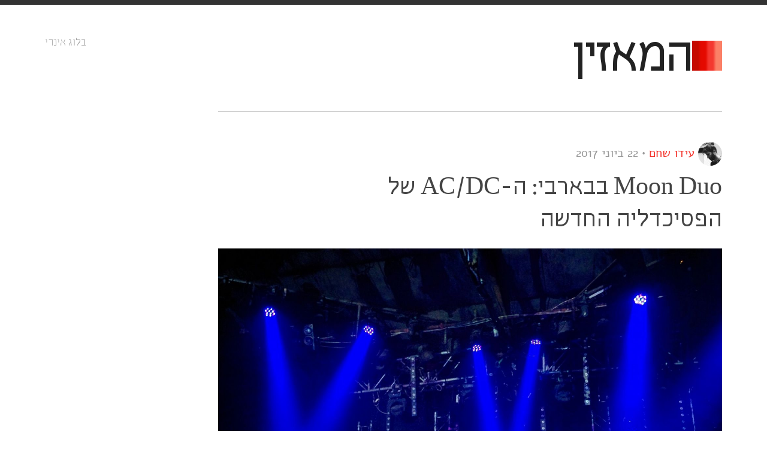

--- FILE ---
content_type: text/html; charset=utf-8
request_url: https://www.listener.co.il/posts/moon-duo-barby-review/
body_size: 12123
content:
<!DOCTYPE html><html xmlns="https://www.w3.org/1999/xhtml" dir="rtl" lang="he-IL"><head><title>Moon Duo בבארבי: ה-AC/DC של הפסיכדליה החדשה - המאזין - בלוג אינדי</title><meta http-equiv="Content-Type" content="text/html; charset=UTF-8"><meta name="viewport" content="width=device-width,initial-scale=1,maximum-scale=1"><meta name="google-site-verification" content="SBpfYd2bVlZFTR5uEoyJ8roecMkN_bLTpyqjJ2TH4xU"><meta property="fb:admins" content="298400039"><meta property="fb:app_id" content="1623923791186331"><link rel="alternate" type="application/rss+xml" title="המאזין RSS Feed" href="/feed/"><link rel="pingback" href="/xmlrpc.php"><link rel="stylesheet" href="/wp-content/cache/minify/43053.css" media="all"><meta name="robots" content="index, follow, max-image-preview:large, max-snippet:-1, max-video-preview:-1"><link rel="canonical" href="/posts/moon-duo-barby-review/"><meta property="og:locale" content="he_IL"><meta property="og:type" content="article"><meta property="og:title" content="Moon Duo בבארבי: ה-AC/DC של הפסיכדליה החדשה | המאזין"><meta property="og:description" content="מכירים את זה שיוצאים מהופעה ומתחילים לחפור עליה עם חברים? אז זה בדיוק מה שעשינו אחרי Moon Duo בבארבי (21.6) [&hellip;]"><meta property="og:url" content="/posts/moon-duo-barby-review/"><meta property="og:site_name" content="המאזין"><meta property="article:published_time" content="2017-06-22T11:05:02+00:00"><meta property="article:modified_time" content="2017-06-22T11:06:56+00:00"><meta property="og:image" content="https://i0.wp.com/www.listener.co.il/wp-content/uploads/2017/06/moon-duo-blue-live-barby.jpg?fit=2048%2C1516"><meta property="og:image:width" content="2048"><meta property="og:image:height" content="1516"><meta property="og:image:type" content="image/jpeg"><meta name="author" content="עידו שחם"><meta name="twitter:card" content="summary_large_image"><meta name="twitter:label1" content="נכתב על יד"><meta name="twitter:data1" content="עידו שחם"><script type="application/ld+json" class="yoast-schema-graph">{"@context":"https://schema.org","@graph":[{"@type":"Article","@id":"/posts/moon-duo-barby-review/#article","isPartOf":{"@id":"/posts/moon-duo-barby-review/"},"author":{"name":"עידו שחם","@id":"/#/schema/person/ba1b78e3ed726ded558718b4f813dcd1"},"headline":"Moon Duo בבארבי: ה-AC/DC של הפסיכדליה החדשה","datePublished":"2017-06-22T11:05:02+00:00","dateModified":"2017-06-22T11:06:56+00:00","mainEntityOfPage":{"@id":"/posts/moon-duo-barby-review/"},"wordCount":35,"commentCount":1,"publisher":{"@id":"/#/schema/person/ba1b78e3ed726ded558718b4f813dcd1"},"image":{"@id":"/posts/moon-duo-barby-review/#primaryimage"},"thumbnailUrl":"/wp-content/uploads/2017/06/moon-duo-blue-live-barby.jpg","keywords":["moon duo","ביקורת הופעה","מון דואו","סיקור הופעות"],"inLanguage":"he-IL","potentialAction":[{"@type":"CommentAction","name":"Comment","target":["/posts/moon-duo-barby-review/#respond"]}]},{"@type":"WebPage","@id":"/posts/moon-duo-barby-review/","url":"/posts/moon-duo-barby-review/","name":"Moon Duo בבארבי: ה-AC/DC של הפסיכדליה החדשה | המאזין","isPartOf":{"@id":"/#website"},"primaryImageOfPage":{"@id":"/posts/moon-duo-barby-review/#primaryimage"},"image":{"@id":"/posts/moon-duo-barby-review/#primaryimage"},"thumbnailUrl":"/wp-content/uploads/2017/06/moon-duo-blue-live-barby.jpg","datePublished":"2017-06-22T11:05:02+00:00","dateModified":"2017-06-22T11:06:56+00:00","breadcrumb":{"@id":"/posts/moon-duo-barby-review/#breadcrumb"},"inLanguage":"he-IL","potentialAction":[{"@type":"ReadAction","target":["/posts/moon-duo-barby-review/"]}]},{"@type":"ImageObject","inLanguage":"he-IL","@id":"/posts/moon-duo-barby-review/#primaryimage","url":"/wp-content/uploads/2017/06/moon-duo-blue-live-barby.jpg","contentUrl":"/wp-content/uploads/2017/06/moon-duo-blue-live-barby.jpg","width":2048,"height":1516},{"@type":"BreadcrumbList","@id":"/posts/moon-duo-barby-review/#breadcrumb","itemListElement":[{"@type":"ListItem","position":1,"name":"דף הבית","item":"/"},{"@type":"ListItem","position":2,"name":"Moon Duo בבארבי: ה-AC/DC של הפסיכדליה החדשה"}]},{"@type":"WebSite","@id":"/#website","url":"/","name":"המאזין","description":"בלוג אינדי","publisher":{"@id":"/#/schema/person/ba1b78e3ed726ded558718b4f813dcd1"},"potentialAction":[{"@type":"SearchAction","target":{"@type":"EntryPoint","urlTemplate":"/?s={search_term_string}"},"query-input":"required name=search_term_string"}],"inLanguage":"he-IL"},{"@type":["Person","Organization"],"@id":"/#/schema/person/ba1b78e3ed726ded558718b4f813dcd1","name":"עידו שחם","image":{"@type":"ImageObject","inLanguage":"he-IL","@id":"/#/schema/person/image/","url":"https://1.gravatar.com/avatar/a4e83c079cb9a50db074984364bf7f6f?s=96&d=mm&r=g","contentUrl":"https://1.gravatar.com/avatar/a4e83c079cb9a50db074984364bf7f6f?s=96&d=mm&r=g","caption":"עידו שחם"},"logo":{"@id":"/#/schema/person/image/"},"sameAs":[""],"url":"/posts/author/admin/"}]}</script><link rel="dns-prefetch" href="//www.googletagmanager.com"><link rel="dns-prefetch" href="//stats.wp.com"><link rel="dns-prefetch" href="//v0.wordpress.com"><link rel="dns-prefetch" href="//jetpack.wordpress.com"><link rel="dns-prefetch" href="//s0.wp.com"><link rel="dns-prefetch" href="//public-api.wordpress.com"><link rel="dns-prefetch" href="//0.gravatar.com"><link rel="dns-prefetch" href="//1.gravatar.com"><link rel="dns-prefetch" href="//2.gravatar.com"><link rel="alternate" type="application/rss+xml" title="המאזין &laquo; פיד‏" href="/feed/"><link rel="alternate" type="application/rss+xml" title="המאזין &laquo; פיד תגובות‏" href="/comments/feed/"><link rel="alternate" type="application/rss+xml" title="המאזין &laquo; פיד תגובות של Moon Duo בבארבי: ה-AC/DC של הפסיכדליה&nbsp;החדשה" href="/posts/moon-duo-barby-review/feed/"><script>window._wpemojiSettings={baseUrl:"https://s.w.org/images/core/emoji/15.0.3/72x72/",ext:".png",svgUrl:"https://s.w.org/images/core/emoji/15.0.3/svg/",svgExt:".svg",source:{concatemoji:"/wp-includes/js/wp-emoji-release.min.js?ver=6.5"}},function(o,n){var i,s,e;function c(e){try{var t={supportTests:e,timestamp:(new Date).valueOf()};sessionStorage.setItem(i,JSON.stringify(t))}catch(e){}}function p(e,t,n){e.clearRect(0,0,e.canvas.width,e.canvas.height),e.fillText(t,0,0);var t=new Uint32Array(e.getImageData(0,0,e.canvas.width,e.canvas.height).data),r=(e.clearRect(0,0,e.canvas.width,e.canvas.height),e.fillText(n,0,0),new Uint32Array(e.getImageData(0,0,e.canvas.width,e.canvas.height).data));return t.every(function(e,t){return e===r[t]})}function u(e,t,n){switch(t){case"flag":return!n(e,"🏳️‍⚧️","🏳️​⚧️")&&!n(e,"🇺🇳","🇺​🇳")&&!n(e,"🏴󠁧󠁢󠁥󠁮󠁧󠁿","🏴​󠁧​󠁢​󠁥​󠁮​󠁧​󠁿");case"emoji":return!n(e,"🐦‍⬛","🐦​⬛")}return!1}function f(e,t,n){var r=("undefined"!=typeof WorkerGlobalScope&&self instanceof WorkerGlobalScope?new OffscreenCanvas(300,150):o.createElement("canvas")).getContext("2d",{willReadFrequently:!0}),a=(r.textBaseline="top",r.font="600 32px Arial",{});return e.forEach(function(e){a[e]=t(r,e,n)}),a}function t(e){var t=o.createElement("script");t.src=e,t.defer=!0,o.head.appendChild(t)}"undefined"!=typeof Promise&&(i="wpEmojiSettingsSupports",s=["flag","emoji"],n.supports={everything:!0,everythingExceptFlag:!0},e=new Promise(function(e){o.addEventListener("DOMContentLoaded",e,{once:!0})}),new Promise(function(t){var n=function(){try{var e=JSON.parse(sessionStorage.getItem(i));if("object"==typeof e&&"number"==typeof e.timestamp&&(new Date).valueOf()<e.timestamp+604800&&"object"==typeof e.supportTests)return e.supportTests}catch(e){}return null}();if(!n){if("undefined"!=typeof Worker&&"undefined"!=typeof OffscreenCanvas&&"undefined"!=typeof URL&&URL.createObjectURL&&"undefined"!=typeof Blob)try{var e="postMessage("+f.toString()+"("+[JSON.stringify(s),u.toString(),p.toString()].join(",")+"));",r=new Blob([e],{type:"text/javascript"}),a=new Worker(URL.createObjectURL(r),{name:"wpTestEmojiSupports"});return void(a.onmessage=function(e){c(n=e.data),a.terminate(),t(n)})}catch(e){}c(n=f(s,u,p))}t(n)}).then(function(e){for(var t in e)n.supports[t]=e[t],n.supports.everything=n.supports.everything&&n.supports[t],"flag"!==t&&(n.supports.everythingExceptFlag=n.supports.everythingExceptFlag&&n.supports[t]);n.supports.everythingExceptFlag=n.supports.everythingExceptFlag&&!n.supports.flag,n.DOMReady=!1,n.readyCallback=function(){n.DOMReady=!0}}).then(function(){return e}).then(function(){var e;n.supports.everything||(n.readyCallback(),(e=n.source||{}).concatemoji?t(e.concatemoji):e.wpemoji&&e.twemoji&&(t(e.twemoji),t(e.wpemoji)))}))}((window,document),window._wpemojiSettings)</script><style id="wp-emoji-styles-inline-css">img.emoji,img.wp-smiley{display:inline!important;border:none!important;box-shadow:none!important;height:1em!important;width:1em!important;margin:0 .07em!important;vertical-align:-.1em!important;background:0 0!important;padding:0!important}</style><link rel="stylesheet" href="/wp-content/cache/minify/8efe2.css" media="all"><style id="wp-block-library-inline-css">.has-text-align-justify{text-align:justify}</style><link rel="stylesheet" href="/wp-content/cache/minify/d5ca8.css" media="all"><style id="jetpack-sharing-buttons-style-inline-css">.jetpack-sharing-buttons__services-list{display:flex;flex-direction:row;flex-wrap:wrap;gap:0;list-style-type:none;margin:5px;padding:0}.jetpack-sharing-buttons__services-list.has-small-icon-size{font-size:12px}.jetpack-sharing-buttons__services-list.has-normal-icon-size{font-size:16px}.jetpack-sharing-buttons__services-list.has-large-icon-size{font-size:24px}.jetpack-sharing-buttons__services-list.has-huge-icon-size{font-size:36px}@media print{.jetpack-sharing-buttons__services-list{display:none!important}}.editor-styles-wrapper .wp-block-jetpack-sharing-buttons{gap:0;padding-inline-start:0}ul.jetpack-sharing-buttons__services-list.has-background{padding:1.25em 2.375em}</style><style id="classic-theme-styles-inline-css">/*! This file is auto-generated */.wp-block-button__link{color:#fff;background-color:#32373c;border-radius:9999px;box-shadow:none;text-decoration:none;padding:calc(.667em + 2px) calc(1.333em + 2px);font-size:1.125em}.wp-block-file__button{background:#32373c;color:#fff;text-decoration:none}</style><style id="global-styles-inline-css">body{--wp--preset--color--black:#000;--wp--preset--color--cyan-bluish-gray:#abb8c3;--wp--preset--color--white:#fff;--wp--preset--color--pale-pink:#f78da7;--wp--preset--color--vivid-red:#cf2e2e;--wp--preset--color--luminous-vivid-orange:#ff6900;--wp--preset--color--luminous-vivid-amber:#fcb900;--wp--preset--color--light-green-cyan:#7bdcb5;--wp--preset--color--vivid-green-cyan:#00d084;--wp--preset--color--pale-cyan-blue:#8ed1fc;--wp--preset--color--vivid-cyan-blue:#0693e3;--wp--preset--color--vivid-purple:#9b51e0;--wp--preset--gradient--vivid-cyan-blue-to-vivid-purple:linear-gradient(135deg,rgba(6,147,227,1) 0%,rgb(155,81,224) 100%);--wp--preset--gradient--light-green-cyan-to-vivid-green-cyan:linear-gradient(135deg,rgb(122,220,180) 0%,rgb(0,208,130) 100%);--wp--preset--gradient--luminous-vivid-amber-to-luminous-vivid-orange:linear-gradient(135deg,rgba(252,185,0,1) 0%,rgba(255,105,0,1) 100%);--wp--preset--gradient--luminous-vivid-orange-to-vivid-red:linear-gradient(135deg,rgba(255,105,0,1) 0%,rgb(207,46,46) 100%);--wp--preset--gradient--very-light-gray-to-cyan-bluish-gray:linear-gradient(135deg,rgb(238,238,238) 0%,rgb(169,184,195) 100%);--wp--preset--gradient--cool-to-warm-spectrum:linear-gradient(135deg,rgb(74,234,220) 0%,rgb(151,120,209) 20%,rgb(207,42,186) 40%,rgb(238,44,130) 60%,rgb(251,105,98) 80%,rgb(254,248,76) 100%);--wp--preset--gradient--blush-light-purple:linear-gradient(135deg,rgb(255,206,236) 0%,rgb(152,150,240) 100%);--wp--preset--gradient--blush-bordeaux:linear-gradient(135deg,rgb(254,205,165) 0%,rgb(254,45,45) 50%,rgb(107,0,62) 100%);--wp--preset--gradient--luminous-dusk:linear-gradient(135deg,rgb(255,203,112) 0%,rgb(199,81,192) 50%,rgb(65,88,208) 100%);--wp--preset--gradient--pale-ocean:linear-gradient(135deg,rgb(255,245,203) 0%,rgb(182,227,212) 50%,rgb(51,167,181) 100%);--wp--preset--gradient--electric-grass:linear-gradient(135deg,rgb(202,248,128) 0%,rgb(113,206,126) 100%);--wp--preset--gradient--midnight:linear-gradient(135deg,rgb(2,3,129) 0%,rgb(40,116,252) 100%);--wp--preset--font-size--small:13px;--wp--preset--font-size--medium:20px;--wp--preset--font-size--large:36px;--wp--preset--font-size--x-large:42px;--wp--preset--spacing--20:0.44rem;--wp--preset--spacing--30:0.67rem;--wp--preset--spacing--40:1rem;--wp--preset--spacing--50:1.5rem;--wp--preset--spacing--60:2.25rem;--wp--preset--spacing--70:3.38rem;--wp--preset--spacing--80:5.06rem;--wp--preset--shadow--natural:6px 6px 9px rgba(0, 0, 0, 0.2);--wp--preset--shadow--deep:12px 12px 50px rgba(0, 0, 0, 0.4);--wp--preset--shadow--sharp:6px 6px 0px rgba(0, 0, 0, 0.2);--wp--preset--shadow--outlined:6px 6px 0px -3px rgba(255, 255, 255, 1),6px 6px rgba(0, 0, 0, 1);--wp--preset--shadow--crisp:6px 6px 0px rgba(0, 0, 0, 1)}:where(.is-layout-flex){gap:.5em}:where(.is-layout-grid){gap:.5em}body .is-layout-flow>.alignleft{float:left;margin-inline-start:0;margin-inline-end:2em}body .is-layout-flow>.alignright{float:right;margin-inline-start:2em;margin-inline-end:0}body .is-layout-flow>.aligncenter{margin-left:auto!important;margin-right:auto!important}body .is-layout-constrained>.alignleft{float:left;margin-inline-start:0;margin-inline-end:2em}body .is-layout-constrained>.alignright{float:right;margin-inline-start:2em;margin-inline-end:0}body .is-layout-constrained>.aligncenter{margin-left:auto!important;margin-right:auto!important}body .is-layout-constrained>:where(:not(.alignleft):not(.alignright):not(.alignfull)){max-width:var(--wp--style--global--content-size);margin-left:auto!important;margin-right:auto!important}body .is-layout-constrained>.alignwide{max-width:var(--wp--style--global--wide-size)}body .is-layout-flex{display:flex}body .is-layout-flex{flex-wrap:wrap;align-items:center}body .is-layout-flex>*{margin:0}body .is-layout-grid{display:grid}body .is-layout-grid>*{margin:0}:where(.wp-block-columns.is-layout-flex){gap:2em}:where(.wp-block-columns.is-layout-grid){gap:2em}:where(.wp-block-post-template.is-layout-flex){gap:1.25em}:where(.wp-block-post-template.is-layout-grid){gap:1.25em}.has-black-color{color:var(--wp--preset--color--black)!important}.has-cyan-bluish-gray-color{color:var(--wp--preset--color--cyan-bluish-gray)!important}.has-white-color{color:var(--wp--preset--color--white)!important}.has-pale-pink-color{color:var(--wp--preset--color--pale-pink)!important}.has-vivid-red-color{color:var(--wp--preset--color--vivid-red)!important}.has-luminous-vivid-orange-color{color:var(--wp--preset--color--luminous-vivid-orange)!important}.has-luminous-vivid-amber-color{color:var(--wp--preset--color--luminous-vivid-amber)!important}.has-light-green-cyan-color{color:var(--wp--preset--color--light-green-cyan)!important}.has-vivid-green-cyan-color{color:var(--wp--preset--color--vivid-green-cyan)!important}.has-pale-cyan-blue-color{color:var(--wp--preset--color--pale-cyan-blue)!important}.has-vivid-cyan-blue-color{color:var(--wp--preset--color--vivid-cyan-blue)!important}.has-vivid-purple-color{color:var(--wp--preset--color--vivid-purple)!important}.has-black-background-color{background-color:var(--wp--preset--color--black)!important}.has-cyan-bluish-gray-background-color{background-color:var(--wp--preset--color--cyan-bluish-gray)!important}.has-white-background-color{background-color:var(--wp--preset--color--white)!important}.has-pale-pink-background-color{background-color:var(--wp--preset--color--pale-pink)!important}.has-vivid-red-background-color{background-color:var(--wp--preset--color--vivid-red)!important}.has-luminous-vivid-orange-background-color{background-color:var(--wp--preset--color--luminous-vivid-orange)!important}.has-luminous-vivid-amber-background-color{background-color:var(--wp--preset--color--luminous-vivid-amber)!important}.has-light-green-cyan-background-color{background-color:var(--wp--preset--color--light-green-cyan)!important}.has-vivid-green-cyan-background-color{background-color:var(--wp--preset--color--vivid-green-cyan)!important}.has-pale-cyan-blue-background-color{background-color:var(--wp--preset--color--pale-cyan-blue)!important}.has-vivid-cyan-blue-background-color{background-color:var(--wp--preset--color--vivid-cyan-blue)!important}.has-vivid-purple-background-color{background-color:var(--wp--preset--color--vivid-purple)!important}.has-black-border-color{border-color:var(--wp--preset--color--black)!important}.has-cyan-bluish-gray-border-color{border-color:var(--wp--preset--color--cyan-bluish-gray)!important}.has-white-border-color{border-color:var(--wp--preset--color--white)!important}.has-pale-pink-border-color{border-color:var(--wp--preset--color--pale-pink)!important}.has-vivid-red-border-color{border-color:var(--wp--preset--color--vivid-red)!important}.has-luminous-vivid-orange-border-color{border-color:var(--wp--preset--color--luminous-vivid-orange)!important}.has-luminous-vivid-amber-border-color{border-color:var(--wp--preset--color--luminous-vivid-amber)!important}.has-light-green-cyan-border-color{border-color:var(--wp--preset--color--light-green-cyan)!important}.has-vivid-green-cyan-border-color{border-color:var(--wp--preset--color--vivid-green-cyan)!important}.has-pale-cyan-blue-border-color{border-color:var(--wp--preset--color--pale-cyan-blue)!important}.has-vivid-cyan-blue-border-color{border-color:var(--wp--preset--color--vivid-cyan-blue)!important}.has-vivid-purple-border-color{border-color:var(--wp--preset--color--vivid-purple)!important}.has-vivid-cyan-blue-to-vivid-purple-gradient-background{background:var(--wp--preset--gradient--vivid-cyan-blue-to-vivid-purple)!important}.has-light-green-cyan-to-vivid-green-cyan-gradient-background{background:var(--wp--preset--gradient--light-green-cyan-to-vivid-green-cyan)!important}.has-luminous-vivid-amber-to-luminous-vivid-orange-gradient-background{background:var(--wp--preset--gradient--luminous-vivid-amber-to-luminous-vivid-orange)!important}.has-luminous-vivid-orange-to-vivid-red-gradient-background{background:var(--wp--preset--gradient--luminous-vivid-orange-to-vivid-red)!important}.has-very-light-gray-to-cyan-bluish-gray-gradient-background{background:var(--wp--preset--gradient--very-light-gray-to-cyan-bluish-gray)!important}.has-cool-to-warm-spectrum-gradient-background{background:var(--wp--preset--gradient--cool-to-warm-spectrum)!important}.has-blush-light-purple-gradient-background{background:var(--wp--preset--gradient--blush-light-purple)!important}.has-blush-bordeaux-gradient-background{background:var(--wp--preset--gradient--blush-bordeaux)!important}.has-luminous-dusk-gradient-background{background:var(--wp--preset--gradient--luminous-dusk)!important}.has-pale-ocean-gradient-background{background:var(--wp--preset--gradient--pale-ocean)!important}.has-electric-grass-gradient-background{background:var(--wp--preset--gradient--electric-grass)!important}.has-midnight-gradient-background{background:var(--wp--preset--gradient--midnight)!important}.has-small-font-size{font-size:var(--wp--preset--font-size--small)!important}.has-medium-font-size{font-size:var(--wp--preset--font-size--medium)!important}.has-large-font-size{font-size:var(--wp--preset--font-size--large)!important}.has-x-large-font-size{font-size:var(--wp--preset--font-size--x-large)!important}.wp-block-navigation a:where(:not(.wp-element-button)){color:inherit}:where(.wp-block-post-template.is-layout-flex){gap:1.25em}:where(.wp-block-post-template.is-layout-grid){gap:1.25em}:where(.wp-block-columns.is-layout-flex){gap:2em}:where(.wp-block-columns.is-layout-grid){gap:2em}.wp-block-pullquote{font-size:1.5em;line-height:1.6}</style><link rel="stylesheet" href="/wp-content/cache/minify/ef1e1.css" media="all"><script src="https://code.jquery.com/jquery-3.7.1.min.js" integrity="sha256-/JqT3SQfawRcv/BIHPThkBvs0OEvtFFmqPF/lYI/Cxo=" crossorigin="anonymous"></script><script src="/wp-content/cache/minify/4ad4d.js"></script><script src="https://www.googletagmanager.com/gtag/js?id=GT-WPDXRX8" id="google_gtagjs-js" async></script><script id="google_gtagjs-js-after">function gtag(){dataLayer.push(arguments)}window.dataLayer=window.dataLayer||[],gtag("set","linker",{domains:["www.listener.co.il"]}),gtag("js",new Date),gtag("set","developer_id.dZTNiMT",!0),gtag("config","GT-WPDXRX8")</script><link rel="https://api.w.org/" href="/wp-json/"><link rel="alternate" type="application/json" href="/wp-json/wp/v2/posts/7995"><link rel="EditURI" type="application/rsd+xml" title="RSD" href="/xmlrpc.php?rsd"><meta name="generator" content="WordPress 6.5"><link rel="shortlink" href="https://wp.me/pXTwN-24X"><link rel="alternate" type="application/json+oembed" href="/wp-json/oembed/1.0/embed?url=http%3A%2F%2F%2Fposts%2Fmoon-duo-barby-review%2F"><link rel="alternate" type="text/xml+oembed" href="/wp-json/oembed/1.0/embed?url=http%3A%2F%2F%2Fposts%2Fmoon-duo-barby-review%2F#038;format=xml"><meta name="generator" content="Site Kit by Google 1.123.1"><script>window._wp_rp_static_base_url="https://wprp.zemanta.com/static/",window._wp_rp_wp_ajax_url="/wp-admin/admin-ajax.php",window._wp_rp_plugin_version="3.6.4",window._wp_rp_post_id="7995",window._wp_rp_num_rel_posts="3",window._wp_rp_thumbnails=!0,window._wp_rp_post_title="Moon+Duo+%D7%91%D7%91%D7%90%D7%A8%D7%91%D7%99%3A+%D7%94-AC%2FDC+%D7%A9%D7%9C+%D7%94%D7%A4%D7%A1%D7%99%D7%9B%D7%93%D7%9C%D7%99%D7%94+%D7%94%D7%97%D7%93%D7%A9%D7%94",window._wp_rp_post_tags=["moon+duo","%3F%3F%3F%3F%3F%3F+%3F%3F%3F%3F%3F","%3F%3F%3F+%3F%3F%3F%3F","%3F%3F%3F%3F%3F+%3F%3F%3F%3F%3F%3F","%3F%3F%3F%3F","feel","acdc","moon","boston","fun","duo","a"],window._wp_rp_promoted_content=!0</script><style>.related_post_title{text-align:right}</style><style>img#wpstats{display:none}</style><style>.more-link:hover,.post-tags a:hover,button:hover,input[type=submit]:hover,span.reply-to a:hover{background-color:#f3352d}.entry-meta .icy-meta-data a:hover,.navigation-posts a:hover,.widget a:hover,a,a:hover,footer .copyright a:hover,nav ul a:hover,nav ul li.current-cat a,nav ul li.current-menu-item a,nav ul li.current_page_item a{color:#f3352d}</style><link rel="shortcut icon" href="/wp-content/uploads/2013/03/favicon.png"><style id="wp-custom-css">#wpstats{display:none}</style><!--[if lt IE 9]> <script src=http://html5shim.googlecode.com/svn/trunk/html5.js></script> <![endif]--><!--[if lt IE 9]> <script src=http://css3-mediaqueries-js.googlecode.com/svn/trunk/css3-mediaqueries.js></script> <![endif]--></head><body class="rtl post-template-default single single-post postid-7995 single-format-standard body-content unknown sidebar-right"><div class="icy-menu-trigger-wrapper"><a href="#" class="icy-menu-trigger"><i class="icon-reorder"></i></a></div><div id="wrapper" class="row-fluid"><header class="header container clearfix"><div class="logo span9"><a href="/"><img loading="lazy" src="/wp-content/uploads/2013/03/logo.png" alt="המאזין" title="המאזין"></a><a href="/">המאזין</a></div><div class="site-description span3"><h2>בלוג אינדי</h2><div class="google-translate"></div></div></header><div class="container background row-fluid main-container"><section class="main-content span9"><article class="post-7995 post type-post status-publish format-standard has-post-thumbnail hentry category-1 tag-moon-duo tag-1162 tag-1592 tag-1237" id="post-7995"><div class="entry-content span12" style="margin-left:0"><div class="entry-meta-top"><h4 class="date-of-post"><img loading="lazy" alt src="https://1.gravatar.com/avatar/a4e83c079cb9a50db074984364bf7f6f?s=40&#038;d=mm&#038;r=g" srcset="https://1.gravatar.com/avatar/a4e83c079cb9a50db074984364bf7f6f?s=80&#038;d=mm&#038;r=g 2x" class="avatar avatar-40 photo" height="40" width="40" decoding="async"> <a href="/posts/author/admin/" class="vcard author">עידו שחם</a> &bull; <span class="updated">22 ביוני 2017</span></h4></div><h1 class="entry-title span12">Moon Duo בבארבי: ה-AC/DC של הפסיכדליה&nbsp;החדשה</h1><div class="post-media wp-caption"><img loading="lazy" width="1700" height="1258" src="/wp-content/uploads/2017/06/moon-duo-blue-live-barby-1700x1258.jpg" class="attachment-thumbnail-large size-thumbnail-large wp-post-image" alt decoding="async" fetchpriority="high" srcset="/wp-content/uploads/2017/06/moon-duo-blue-live-barby-1700x1258.jpg 1700w, /wp-content/uploads/2017/06/moon-duo-blue-live-barby-300x222.jpg 300w, /wp-content/uploads/2017/06/moon-duo-blue-live-barby-768x569.jpg 768w, /wp-content/uploads/2017/06/moon-duo-blue-live-barby-1024x758.jpg 1024w, /wp-content/uploads/2017/06/moon-duo-blue-live-barby-1536x1137.jpg 1536w, /wp-content/uploads/2017/06/moon-duo-blue-live-barby.jpg 2048w" sizes="(max-width: 1700px) 100vw, 1700px"><p class="wp-caption-text">מוזיקה לנסיעות. צילום: שירה גריף</p></div><div class="no-bottom"><p><b>מכירים את זה שיוצאים מהופעה ומתחילים לחפור עליה עם חברים? אז זה בדיוק מה שעשינו אחרי Moon Duo בבארבי (21.6) - אני, <a href="/posts/author/nimrods/">נמרוד ספיר</a>, למד וענבר.</b></p><p>עידו: יש הדרן. אני לא יודע אם יש לי כוח להדרן. אם הם יעשו בלדה אכנס, אם זה יהיה משהו אחר אכנס - אחרת אין טעם לחזור לזה.</p><p>למד: מונוטוניות?</p><p>עידו: כן. אה, הם עושים את "No Fun"! הם עושים את "No Fun" של איגי פופ. טוב, זה קצת יותר מעניין סוף סוף.</p><p>ענבר: אני לא מכירה אותם.</p><p>עידו: איגי פופ!? והסטוג'ס!?</p><p>ענבר: שמעתי משהו אחר. גם את איגי פופ אני לא הכי מכירה.</p><p>עידו: תתביישי. אז ההדרן הזה היה השיר הכי טוב.</p><p>...</p><p>עידו: רגע, מה חשבת על ההופעה?</p><p>ענבר: מה חשבתי על ההופעה?</p><p>עידו: כן.</p><p>ענבר: לא הספקתי, אתה יודע, מחשבה. כאילו, אני לא כזה נהנית מזה. אני נהנית מזה אולי כשאני כזה בסיטואציה אחרת.</p><p>עידו: איזה סיטואציה?</p><p>ענבר: שמעתי אותם, בבית, וכאילו הייתי בצ'יל כזה והיה לי סבבה לשמוע אותם.</p><p>למד: זה מוזיקה לאוטו.</p><p>עידו: לאוטו זה מעולה, זה אחלה מוזיקת נסיעות! זה ממש מוזיקת נסיעות. זה מקצב יציב יחסית, זה לא טמפו גבוה מדי, זה יכול להיות ברקע, אתה יכול להתפקס בינתיים.</p><p>ענבר: אני צריכה משהו לשיר איתו במוזיקת נסיעה.</p><p>למד: היום קפץ לי קטע מביך: "More Than a Feeling" של Boston, באוטו.</p><p>עידו: אה, קלסיקה! זה כזה להגביר את הווליום.</p><p>למד: ממש, פול ווליום ושרתי לאללה באוטו עם זיוף.</p><p>עידו: ברור, הכי כיף. אמרתי לנמרוד מקודם שהם (מון דואו -ע"ש) ה-AC/DC של הפסיכדליה החדשה.</p><p>ענבר: וואו, האמת ש...</p><p>עידו: אותו השיר - שוב ושוב ושוב.</p><p>ענבר: קצת AC/DC. אני יכולה לראות את זה.</p><p>עידו: הם עושים את זה טוב, אבל זה אותו השיר שוב ושוב ושוב, כמעט בלי וריאציה. נמרוד, מה אתה חשבת על ההופעה?</p><p>נמרוד: זה בהקלטה?</p><p>עידו: כן!</p><p>נמרוד: האמת שניסיתי להכנס לזה, כאילו להכריח את עצמי להישאר מרוכז. כי זה מוזיקה לגמרי שאני חושב, מאחורי הראש, וכשאני מקשיב לה בבית אני נהנה, אבל זה מוזיקה כזאת של פרודקוטיביות. דווקא בכוח להאזין לה ולרוקן את הראש ולא לחשוב על משהו אחר...</p><p>עידו: הצלחת?</p><p>נמרוד: הצלחתי האמת. זה מאוד הזכיר לי נסיעות שעשיתי באוסטרליה בתוך מדבר, על כביש ישר לגמרי, עם אותם דיסקים שוב ושוב ושוב.</p><p>עידו: איזה דיסקים שמעת שם?</p><p>נמרוד: איזה דיסקים שמעתי שם? וואי, זה היה לפני 15 שנה. זה הרבה White Stripes, אני חושב שזה היה אז. אבל באיזשהו שלב, אחרי 6 שעות נסיעה, המוח פשוט התהפך, וזה אותו אזור מנטלי. וכאילו לא נראה שאם הם היו באים עוד שנתיים שוב הייתי חוזר, אבל אני לא יכול להגיד שבאמת סבלתי, כי דווקא להכנס לזה, יש לזה את הערך של זה.</p><p>עידו: יכול להיות שצריך להיות במצב רוח הנכון, אני בפירוש לא במצב רוח הנכון למוזיקה כזאת. אני צריך עכשיו משהו יותר קשוח.</p><p>נמרוד: וההפקה היתה טובה: הסאונד היה טוב, הם נתנו את מה שהם צריכים לתת - הם לא התחפשו לאיזה להקה אחרת. ואפילו ההקרנה המינימליסטית הזאת - זה לא היה הוידאו ארט שראינו ב-Mew לפני שבוע - אפילו הדבר הקטן הזה תרם.</p><p>עידו: חבל שהדליקו תאורה כל הזמן, כי היה צריך לראות את הוידאו ארט ולא את התאורה. כשהדליקו את התאורה, לא ראו את הוידאו ארט, זה קצת מפגר.</p><p>נמרוד: כן, אבל זה בכל מקרה היה מן כזה, כמו המוזיקה, אותן התבניות שוב ושוב, אז לא הרגשת שאתה מפספס משהו.</p><p>עידו: יש פה את מיטב הסצנה - ראיתי את רייסקינדר ואת שלומי ברכה!</p><p>נמרוד: היית בחימום היום?</p><p>עידו: לא, אני לא מתחבר לחסן.</p><p>נמרוד: האמת שמעבר לשאלה מתחבר/לא מתחבר, זה פשוט לא החימום הנכון. הם לא החמיאו, היה צריך משהו הרבה יותר כזה מהורהר, משהו כזה יותר נבנה. נגיד, בלה טאר היתה עובדת פה טוב.</p><p>עידו: בלה טאר זה וייב אחר, זה שקט, זה לא פסיכדליה, זה משהו אחר.</p><p>נמרוד: כן, אבל זה לפתוח את הצ'אקרות כזה, להופעה, זה יותר ההקשבה. זה לא בדיוק אותו סגנון, אבל זה כן אותו וייב.</p><p>עידו: הייתי מביא משהו עם סינתיסייזרים לחימום. אני לא בטוח מי. מי טוב עם סינתיסייזרים כרגע?</p><p>נמרוד: סינתיסייזרים כאלה? אני לא יודע.</p><p>עידו: לא הרבה. קשה לי לחשוב אפילו על אחד, מן הרכב סינת' כזה. פעם היה באנטיביוטיקה מלא סינת', אבל עכשיו אין אף אחד שממלא את המשבצת הזו.</p><div class="wp_rp_wrap wp_rp_vertical" id="wp_rp_first"><div class="wp_rp_content"><h3 class="related_post_title">חומר טוב משהו בנזונה</h3><ul class="related_post wp_rp"><li data-position="0" data-poid="in-9664" data-post-type="none"><a href="/posts/lee-ranaldo-live-review/" class="wp_rp_thumbnail"><img loading="lazy" decoding="async" src="/wp-content/uploads/2018/09/null-150x150.png" alt="לי רנלדו במרכז ענב: גיבור גיטרה אמיתי" width="150" height="150"></a><a href="/posts/lee-ranaldo-live-review/" class="wp_rp_title">לי רנלדו במרכז ענב: גיבור גיטרה אמיתי</a></li><li data-position="1" data-poid="in-8923" data-post-type="none"><a href="/posts/plonter-40-years-live-review/" class="wp_rp_thumbnail"><img loading="lazy" loading="lazy" decoding="async" src="/wp-content/uploads/2018/01/null-3-150x150.jpeg" alt="40 שנה לפלונטר בבארבי: ערב מחווה לרוקנרול" width="150" height="150"></a><a href="/posts/plonter-40-years-live-review/" class="wp_rp_title">40 שנה לפלונטר בבארבי: ערב מחווה לרוקנרול</a></li><li data-position="2" data-poid="in-8806" data-post-type="none"><a href="/posts/the-paz-band-barby-review/" class="wp_rp_thumbnail"><img loading="lazy" loading="lazy" decoding="async" src="/wp-content/uploads/2017/12/null-7-150x150.jpeg" alt="The Paz Band בבארבי: יודעים מה הם עושים ועושים את זה טוב" width="150" height="150"></a><a href="/posts/the-paz-band-barby-review/" class="wp_rp_title">The Paz Band בבארבי: יודעים מה הם עושים ועושים את זה טוב</a></li></ul></div></div></div><span class="post-tags">תגים:<a href="/posts/tag/moon-duo/" rel="tag">moon duo</a><a href="/posts/tag/%d7%91%d7%99%d7%a7%d7%95%d7%a8%d7%aa-%d7%94%d7%95%d7%a4%d7%a2%d7%94/" rel="tag">ביקורת הופעה</a><a href="/posts/tag/%d7%9e%d7%95%d7%9f-%d7%93%d7%95%d7%90%d7%95/" rel="tag">מון דואו</a><a href="/posts/tag/%d7%a1%d7%99%d7%a7%d7%95%d7%a8-%d7%94%d7%95%d7%a4%d7%a2%d7%95%d7%aa/" rel="tag">סיקור הופעות</a></span></div><div class="post-navigation"><div class="prev-post"><a href="/posts/radio-194/" rel="prev">המאזין ברדיו 194: יאק&nbsp;פו</a></div><div class="next-post"><a href="/posts/kids-of-never/" rel="next">סנוב מוזיקה: הילדים של אף&nbsp;פעם</a></div></div></article><div class="comments-container span12"><div class="share-post"><a class="facebook" href="http://www.facebook.com/sharer.php?u=http://www.listener.co.il/posts/moon-duo-barby-review/&t=Moon Duo בבארבי: ה-AC/DC של הפסיכדליה&nbsp;החדשה" target="blank"><i class="icon-thumbs-up"></i> Like</a> / <a href="http://twitter.com/home?status=Moon Duo בבארבי: ה-AC/DC של הפסיכדליה&nbsp;החדשה - http://www.listener.co.il/posts/moon-duo-barby-review/" target="blank" class="twitter"><i class="icon-twitter"></i> Tweet</a></div><div class="comments-message"></div><div class="span12 commentaries-border"><ol id="comments" class="list-of-comments"><li class="comment even thread-even depth-1" id="li-comment-5785"><div id="comment-5785" class="comment-content commentary-no-5785"><div class="comment-author commentary"><figure><img loading="lazy" alt src="https://0.gravatar.com/avatar/3884d3d4c9d9d6450ead82c2d6bd1a3a?s=48&#038;d=mm&#038;r=g" srcset="https://0.gravatar.com/avatar/3884d3d4c9d9d6450ead82c2d6bd1a3a?s=96&#038;d=mm&#038;r=g 2x" class="avatar avatar-48 photo" height="48" width="48" loading="lazy" decoding="async"></figure><span><cite class="fn">Psyharmonic</cite> <span class="says">says:</span></span></div><div class="comment-meta"><a href="/posts/moon-duo-barby-review/#comment-5785">22 ביוני 2017 בשעה 18:34</a></div><div class="comment-entry commentary span12"><p>איבדתם אותי בהכל נשמע אותו שיר.<br>היתה הופעה מעולה וחסן פירקו והקהל עף עליהם</p><span class="reply-to"></span></div></div></li></ol><div class="navigation"><div class="alignright"></div><div class="alignleft"></div></div></div><p class="nocomments">התגובות סגורות.</p><aside class="sidebar span3"><nav class="clearfix"><div class="container"><ul id="menu-%d7%a2%d7%9c%d7%99%d7%95%d7%9f" class="menu"><li id="menu-item-5954" class="menu-item menu-item-type-custom menu-item-object-custom menu-item-5954"><a href="/posts/tag/סיקורי-הופעות/">סיקורי&nbsp;הופעות</a></li><li id="menu-item-5953" class="menu-item menu-item-type-custom menu-item-object-custom menu-item-5953"><a href="/posts/tag/ביקורות-אלבומים/">ביקורות&nbsp;אלבומים</a></li><li id="menu-item-4429" class="menu-item menu-item-type-custom menu-item-object-custom menu-item-4429"><a href="/posts/tag/musician-interviews/">ראיונות</a></li><li id="menu-item-5814" class="menu-item menu-item-type-custom menu-item-object-custom menu-item-5814"><a href="/posts/tag/intro/">הרכבים&nbsp;חדשים</a></li><li id="menu-item-4430" class="menu-item menu-item-type-custom menu-item-object-custom menu-item-4430"><a href="/posts/tag/listener-radio/">רדיו</a></li><li id="menu-item-2710" class="menu-item menu-item-type-post_type menu-item-object-page menu-item-2710"><a href="/%d7%a7%d7%99%d7%a9%d7%95%d7%a8%d7%99%d7%9d/">קישורים</a></li><li id="menu-item-2711" class="menu-item menu-item-type-post_type menu-item-object-page menu-item-2711"><a href="/%d7%9e%d7%93%d7%a8%d7%99%d7%9a-%d7%94%d7%99%d7%a9%d7%a8%d7%93%d7%95%d7%aa-%d7%9c%d7%a4%d7%a1%d7%98%d7%99%d7%91%d7%9c%d7%99-%d7%9e%d7%95%d7%96%d7%99%d7%a7%d7%94/">מדריך לפסטיבלי&nbsp;מוזיקה</a></li><li id="menu-item-2713" class="menu-item menu-item-type-post_type menu-item-object-page menu-item-2713"><a href="/about/">אודות</a></li><li id="menu-item-2712" class="menu-item menu-item-type-post_type menu-item-object-page menu-item-2712"><a href="/contact/">צרו קשר</a></li></ul></div></nav><div class="widget-separator"></div><div id="search-3" class="widget widget_search" style="display: none;"><h3 class="widget-title">חיפוש</h3><form role="search" method="get" id="searchform" action="http://www.listener.co.il/" class="clearfix"><div><input type="text" name="s" id="s"><i class="icon-search"></i></div></form></div><div class="widget-separator"></div><div id="blog_subscription-2" class="widget widget_blog_subscription jetpack_subscription_widget" style="display: none;"><h3 class="widget-title">עדכונים על פוסטים במייל</h3><div class="wp-block-jetpack-subscriptions__container"><form action="#" method="post" accept-charset="utf-8" id="subscribe-blog-blog_subscription-2" data-blog="14274805" data-post_access_level="everybody"><p id="subscribe-email"><label id="jetpack-subscribe-label" class="screen-reader-text" for="subscribe-field-blog_subscription-2">אימייל</label> <input type="email" name="email" required="required" value id="subscribe-field-blog_subscription-2" placeholder="אימייל"></p><p id="subscribe-submit"><input type="hidden" name="action" value="subscribe"> <input type="hidden" name="source" value="http://www.listener.co.il/posts/moon-duo-barby-review/?simply_static_page=28226"> <input type="hidden" name="sub-type" value="widget"> <input type="hidden" name="redirect_fragment" value="subscribe-blog-blog_subscription-2"> <input type="hidden" id="_wpnonce" name="_wpnonce" value="ec1a45abf4"><input type="hidden" name="_wp_http_referer" value="/posts/moon-duo-barby-review/?simply_static_page=28226"> <button type="submit" class="wp-block-button__link" name="jetpack_subscriptions_widget">הרשמה</button></p></form></div></div><div class="widget-separator"></div><div id="text-4" class="widget widget_text"><h3 class="widget-title">You Love Us</h3><div class="textwidget"><iframe loading="lazy" src="//www.facebook.com/plugins/likebox.php?href=https%3A%2F%2Fwww.facebook.com%2Flistener.co.il&amp;width=234&amp;height=282&amp;show_faces=true&amp;locale=he_IL&amp;colorscheme=light&amp;stream=false&amp;border_color&amp;header=false" scrolling="no" frameborder="0" style="border:none;overflow:hidden;width:100%;height:282px" allowtransparency="true"></iframe></div></div><div class="widget-separator"></div><div id="text-7" class="widget widget_text"><h3 class="widget-title">תוכניות ב-Mixcloud</h3><div class="textwidget"><iframe loading="lazy" src="//www.mixcloud.com/widget/follow/?u=http%3A%2F%2Fwww.mixcloud.com%2Fidosius%2F" frameborder="0"></iframe></div></div></aside></div></section></div><footer class="footer-container row-fluid"><div class="span8 no-bottom"><p class="copyright">&copy; 2024 המאזין</p></div><div class="span4 no-bottom"></div></footer><script src="/wp-content/cache/minify/df1e2.js"></script><script src="https://stats.wp.com/e-202414.js" id="jetpack-stats-js" data-wp-strategy="defer"></script><script id="jetpack-stats-js-after">(_stq=window._stq||[]).push(["view",JSON.parse('{"v":"ext","blog":"14274805","post":"7995","tz":"3","srv":"www.listener.co.il","j":"1:13.3"}')]),_stq.push(["clickTrackerInit","14274805","7995"])</script><script src="/wp-content/cache/minify/69faf.js"></script></div></body></html>